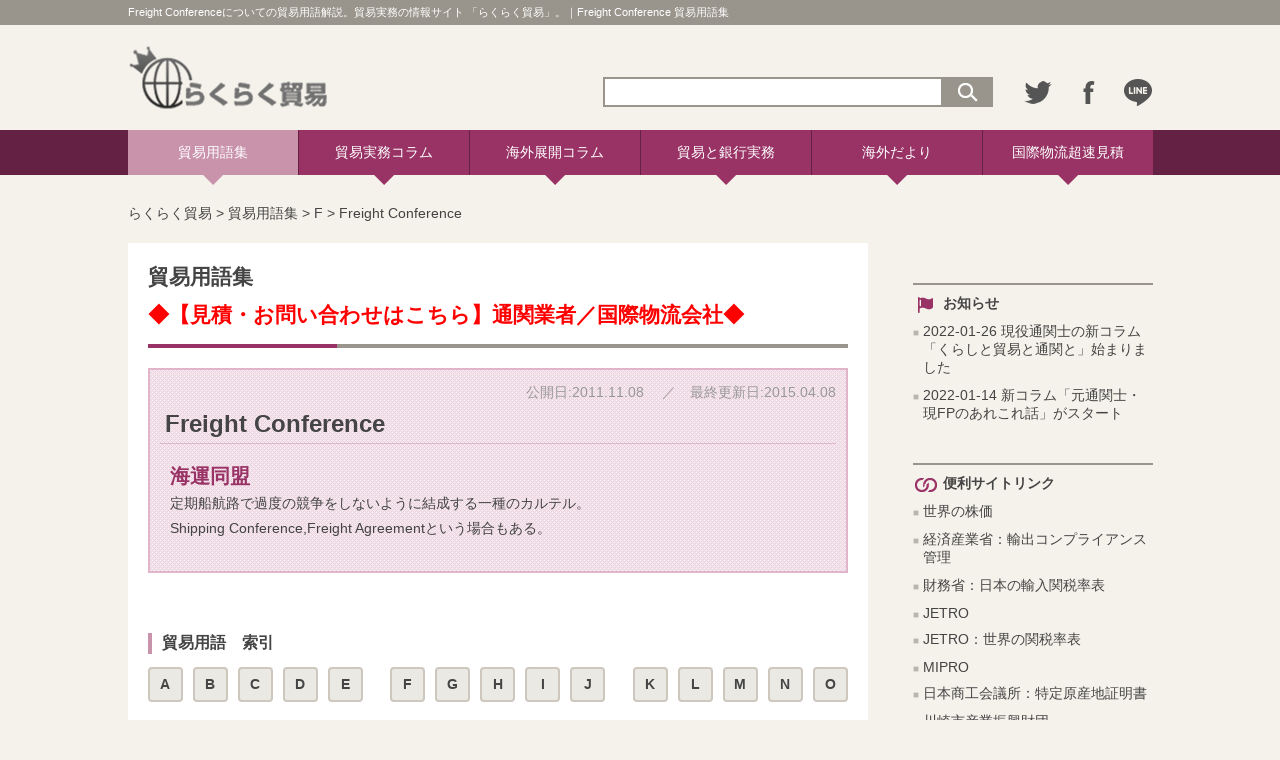

--- FILE ---
content_type: text/html; charset=UTF-8
request_url: https://www.rakuraku-boeki.jp/word/f131
body_size: 10811
content:

<!doctype html>
<html>
<head>
<meta charset="UTF-8">
<meta name='robots' content='max-image-preview:large' />
<link rel='dns-prefetch' href='//www.googletagmanager.com' />
<link rel="alternate" type="application/rss+xml" title="らくらく貿易 &raquo; Freight Conference のコメントのフィード" href="https://www.rakuraku-boeki.jp/word/f131/feed" />
		<!-- This site uses the Google Analytics by MonsterInsights plugin v8.14.1 - Using Analytics tracking - https://www.monsterinsights.com/ -->
		<!-- Note: MonsterInsights is not currently configured on this site. The site owner needs to authenticate with Google Analytics in the MonsterInsights settings panel. -->
					<!-- No UA code set -->
				<!-- / Google Analytics by MonsterInsights -->
		<script type="text/javascript">
window._wpemojiSettings = {"baseUrl":"https:\/\/s.w.org\/images\/core\/emoji\/14.0.0\/72x72\/","ext":".png","svgUrl":"https:\/\/s.w.org\/images\/core\/emoji\/14.0.0\/svg\/","svgExt":".svg","source":{"concatemoji":"https:\/\/www.rakuraku-boeki.jp\/wordpress\/wp-includes\/js\/wp-emoji-release.min.js"}};
/*! This file is auto-generated */
!function(e,a,t){var n,r,o,i=a.createElement("canvas"),p=i.getContext&&i.getContext("2d");function s(e,t){var a=String.fromCharCode,e=(p.clearRect(0,0,i.width,i.height),p.fillText(a.apply(this,e),0,0),i.toDataURL());return p.clearRect(0,0,i.width,i.height),p.fillText(a.apply(this,t),0,0),e===i.toDataURL()}function c(e){var t=a.createElement("script");t.src=e,t.defer=t.type="text/javascript",a.getElementsByTagName("head")[0].appendChild(t)}for(o=Array("flag","emoji"),t.supports={everything:!0,everythingExceptFlag:!0},r=0;r<o.length;r++)t.supports[o[r]]=function(e){if(p&&p.fillText)switch(p.textBaseline="top",p.font="600 32px Arial",e){case"flag":return s([127987,65039,8205,9895,65039],[127987,65039,8203,9895,65039])?!1:!s([55356,56826,55356,56819],[55356,56826,8203,55356,56819])&&!s([55356,57332,56128,56423,56128,56418,56128,56421,56128,56430,56128,56423,56128,56447],[55356,57332,8203,56128,56423,8203,56128,56418,8203,56128,56421,8203,56128,56430,8203,56128,56423,8203,56128,56447]);case"emoji":return!s([129777,127995,8205,129778,127999],[129777,127995,8203,129778,127999])}return!1}(o[r]),t.supports.everything=t.supports.everything&&t.supports[o[r]],"flag"!==o[r]&&(t.supports.everythingExceptFlag=t.supports.everythingExceptFlag&&t.supports[o[r]]);t.supports.everythingExceptFlag=t.supports.everythingExceptFlag&&!t.supports.flag,t.DOMReady=!1,t.readyCallback=function(){t.DOMReady=!0},t.supports.everything||(n=function(){t.readyCallback()},a.addEventListener?(a.addEventListener("DOMContentLoaded",n,!1),e.addEventListener("load",n,!1)):(e.attachEvent("onload",n),a.attachEvent("onreadystatechange",function(){"complete"===a.readyState&&t.readyCallback()})),(e=t.source||{}).concatemoji?c(e.concatemoji):e.wpemoji&&e.twemoji&&(c(e.twemoji),c(e.wpemoji)))}(window,document,window._wpemojiSettings);
</script>
<style type="text/css">
img.wp-smiley,
img.emoji {
	display: inline !important;
	border: none !important;
	box-shadow: none !important;
	height: 1em !important;
	width: 1em !important;
	margin: 0 0.07em !important;
	vertical-align: -0.1em !important;
	background: none !important;
	padding: 0 !important;
}
</style>
	<link rel='stylesheet' id='wp-block-library-css' href='https://www.rakuraku-boeki.jp/wordpress/wp-includes/css/dist/block-library/style.min.css' type='text/css' media='all' />
<link rel='stylesheet' id='classic-theme-styles-css' href='https://www.rakuraku-boeki.jp/wordpress/wp-includes/css/classic-themes.min.css' type='text/css' media='all' />
<style id='global-styles-inline-css' type='text/css'>
body{--wp--preset--color--black: #000000;--wp--preset--color--cyan-bluish-gray: #abb8c3;--wp--preset--color--white: #ffffff;--wp--preset--color--pale-pink: #f78da7;--wp--preset--color--vivid-red: #cf2e2e;--wp--preset--color--luminous-vivid-orange: #ff6900;--wp--preset--color--luminous-vivid-amber: #fcb900;--wp--preset--color--light-green-cyan: #7bdcb5;--wp--preset--color--vivid-green-cyan: #00d084;--wp--preset--color--pale-cyan-blue: #8ed1fc;--wp--preset--color--vivid-cyan-blue: #0693e3;--wp--preset--color--vivid-purple: #9b51e0;--wp--preset--gradient--vivid-cyan-blue-to-vivid-purple: linear-gradient(135deg,rgba(6,147,227,1) 0%,rgb(155,81,224) 100%);--wp--preset--gradient--light-green-cyan-to-vivid-green-cyan: linear-gradient(135deg,rgb(122,220,180) 0%,rgb(0,208,130) 100%);--wp--preset--gradient--luminous-vivid-amber-to-luminous-vivid-orange: linear-gradient(135deg,rgba(252,185,0,1) 0%,rgba(255,105,0,1) 100%);--wp--preset--gradient--luminous-vivid-orange-to-vivid-red: linear-gradient(135deg,rgba(255,105,0,1) 0%,rgb(207,46,46) 100%);--wp--preset--gradient--very-light-gray-to-cyan-bluish-gray: linear-gradient(135deg,rgb(238,238,238) 0%,rgb(169,184,195) 100%);--wp--preset--gradient--cool-to-warm-spectrum: linear-gradient(135deg,rgb(74,234,220) 0%,rgb(151,120,209) 20%,rgb(207,42,186) 40%,rgb(238,44,130) 60%,rgb(251,105,98) 80%,rgb(254,248,76) 100%);--wp--preset--gradient--blush-light-purple: linear-gradient(135deg,rgb(255,206,236) 0%,rgb(152,150,240) 100%);--wp--preset--gradient--blush-bordeaux: linear-gradient(135deg,rgb(254,205,165) 0%,rgb(254,45,45) 50%,rgb(107,0,62) 100%);--wp--preset--gradient--luminous-dusk: linear-gradient(135deg,rgb(255,203,112) 0%,rgb(199,81,192) 50%,rgb(65,88,208) 100%);--wp--preset--gradient--pale-ocean: linear-gradient(135deg,rgb(255,245,203) 0%,rgb(182,227,212) 50%,rgb(51,167,181) 100%);--wp--preset--gradient--electric-grass: linear-gradient(135deg,rgb(202,248,128) 0%,rgb(113,206,126) 100%);--wp--preset--gradient--midnight: linear-gradient(135deg,rgb(2,3,129) 0%,rgb(40,116,252) 100%);--wp--preset--duotone--dark-grayscale: url('#wp-duotone-dark-grayscale');--wp--preset--duotone--grayscale: url('#wp-duotone-grayscale');--wp--preset--duotone--purple-yellow: url('#wp-duotone-purple-yellow');--wp--preset--duotone--blue-red: url('#wp-duotone-blue-red');--wp--preset--duotone--midnight: url('#wp-duotone-midnight');--wp--preset--duotone--magenta-yellow: url('#wp-duotone-magenta-yellow');--wp--preset--duotone--purple-green: url('#wp-duotone-purple-green');--wp--preset--duotone--blue-orange: url('#wp-duotone-blue-orange');--wp--preset--font-size--small: 13px;--wp--preset--font-size--medium: 20px;--wp--preset--font-size--large: 36px;--wp--preset--font-size--x-large: 42px;--wp--preset--spacing--20: 0.44rem;--wp--preset--spacing--30: 0.67rem;--wp--preset--spacing--40: 1rem;--wp--preset--spacing--50: 1.5rem;--wp--preset--spacing--60: 2.25rem;--wp--preset--spacing--70: 3.38rem;--wp--preset--spacing--80: 5.06rem;}:where(.is-layout-flex){gap: 0.5em;}body .is-layout-flow > .alignleft{float: left;margin-inline-start: 0;margin-inline-end: 2em;}body .is-layout-flow > .alignright{float: right;margin-inline-start: 2em;margin-inline-end: 0;}body .is-layout-flow > .aligncenter{margin-left: auto !important;margin-right: auto !important;}body .is-layout-constrained > .alignleft{float: left;margin-inline-start: 0;margin-inline-end: 2em;}body .is-layout-constrained > .alignright{float: right;margin-inline-start: 2em;margin-inline-end: 0;}body .is-layout-constrained > .aligncenter{margin-left: auto !important;margin-right: auto !important;}body .is-layout-constrained > :where(:not(.alignleft):not(.alignright):not(.alignfull)){max-width: var(--wp--style--global--content-size);margin-left: auto !important;margin-right: auto !important;}body .is-layout-constrained > .alignwide{max-width: var(--wp--style--global--wide-size);}body .is-layout-flex{display: flex;}body .is-layout-flex{flex-wrap: wrap;align-items: center;}body .is-layout-flex > *{margin: 0;}:where(.wp-block-columns.is-layout-flex){gap: 2em;}.has-black-color{color: var(--wp--preset--color--black) !important;}.has-cyan-bluish-gray-color{color: var(--wp--preset--color--cyan-bluish-gray) !important;}.has-white-color{color: var(--wp--preset--color--white) !important;}.has-pale-pink-color{color: var(--wp--preset--color--pale-pink) !important;}.has-vivid-red-color{color: var(--wp--preset--color--vivid-red) !important;}.has-luminous-vivid-orange-color{color: var(--wp--preset--color--luminous-vivid-orange) !important;}.has-luminous-vivid-amber-color{color: var(--wp--preset--color--luminous-vivid-amber) !important;}.has-light-green-cyan-color{color: var(--wp--preset--color--light-green-cyan) !important;}.has-vivid-green-cyan-color{color: var(--wp--preset--color--vivid-green-cyan) !important;}.has-pale-cyan-blue-color{color: var(--wp--preset--color--pale-cyan-blue) !important;}.has-vivid-cyan-blue-color{color: var(--wp--preset--color--vivid-cyan-blue) !important;}.has-vivid-purple-color{color: var(--wp--preset--color--vivid-purple) !important;}.has-black-background-color{background-color: var(--wp--preset--color--black) !important;}.has-cyan-bluish-gray-background-color{background-color: var(--wp--preset--color--cyan-bluish-gray) !important;}.has-white-background-color{background-color: var(--wp--preset--color--white) !important;}.has-pale-pink-background-color{background-color: var(--wp--preset--color--pale-pink) !important;}.has-vivid-red-background-color{background-color: var(--wp--preset--color--vivid-red) !important;}.has-luminous-vivid-orange-background-color{background-color: var(--wp--preset--color--luminous-vivid-orange) !important;}.has-luminous-vivid-amber-background-color{background-color: var(--wp--preset--color--luminous-vivid-amber) !important;}.has-light-green-cyan-background-color{background-color: var(--wp--preset--color--light-green-cyan) !important;}.has-vivid-green-cyan-background-color{background-color: var(--wp--preset--color--vivid-green-cyan) !important;}.has-pale-cyan-blue-background-color{background-color: var(--wp--preset--color--pale-cyan-blue) !important;}.has-vivid-cyan-blue-background-color{background-color: var(--wp--preset--color--vivid-cyan-blue) !important;}.has-vivid-purple-background-color{background-color: var(--wp--preset--color--vivid-purple) !important;}.has-black-border-color{border-color: var(--wp--preset--color--black) !important;}.has-cyan-bluish-gray-border-color{border-color: var(--wp--preset--color--cyan-bluish-gray) !important;}.has-white-border-color{border-color: var(--wp--preset--color--white) !important;}.has-pale-pink-border-color{border-color: var(--wp--preset--color--pale-pink) !important;}.has-vivid-red-border-color{border-color: var(--wp--preset--color--vivid-red) !important;}.has-luminous-vivid-orange-border-color{border-color: var(--wp--preset--color--luminous-vivid-orange) !important;}.has-luminous-vivid-amber-border-color{border-color: var(--wp--preset--color--luminous-vivid-amber) !important;}.has-light-green-cyan-border-color{border-color: var(--wp--preset--color--light-green-cyan) !important;}.has-vivid-green-cyan-border-color{border-color: var(--wp--preset--color--vivid-green-cyan) !important;}.has-pale-cyan-blue-border-color{border-color: var(--wp--preset--color--pale-cyan-blue) !important;}.has-vivid-cyan-blue-border-color{border-color: var(--wp--preset--color--vivid-cyan-blue) !important;}.has-vivid-purple-border-color{border-color: var(--wp--preset--color--vivid-purple) !important;}.has-vivid-cyan-blue-to-vivid-purple-gradient-background{background: var(--wp--preset--gradient--vivid-cyan-blue-to-vivid-purple) !important;}.has-light-green-cyan-to-vivid-green-cyan-gradient-background{background: var(--wp--preset--gradient--light-green-cyan-to-vivid-green-cyan) !important;}.has-luminous-vivid-amber-to-luminous-vivid-orange-gradient-background{background: var(--wp--preset--gradient--luminous-vivid-amber-to-luminous-vivid-orange) !important;}.has-luminous-vivid-orange-to-vivid-red-gradient-background{background: var(--wp--preset--gradient--luminous-vivid-orange-to-vivid-red) !important;}.has-very-light-gray-to-cyan-bluish-gray-gradient-background{background: var(--wp--preset--gradient--very-light-gray-to-cyan-bluish-gray) !important;}.has-cool-to-warm-spectrum-gradient-background{background: var(--wp--preset--gradient--cool-to-warm-spectrum) !important;}.has-blush-light-purple-gradient-background{background: var(--wp--preset--gradient--blush-light-purple) !important;}.has-blush-bordeaux-gradient-background{background: var(--wp--preset--gradient--blush-bordeaux) !important;}.has-luminous-dusk-gradient-background{background: var(--wp--preset--gradient--luminous-dusk) !important;}.has-pale-ocean-gradient-background{background: var(--wp--preset--gradient--pale-ocean) !important;}.has-electric-grass-gradient-background{background: var(--wp--preset--gradient--electric-grass) !important;}.has-midnight-gradient-background{background: var(--wp--preset--gradient--midnight) !important;}.has-small-font-size{font-size: var(--wp--preset--font-size--small) !important;}.has-medium-font-size{font-size: var(--wp--preset--font-size--medium) !important;}.has-large-font-size{font-size: var(--wp--preset--font-size--large) !important;}.has-x-large-font-size{font-size: var(--wp--preset--font-size--x-large) !important;}
.wp-block-navigation a:where(:not(.wp-element-button)){color: inherit;}
:where(.wp-block-columns.is-layout-flex){gap: 2em;}
.wp-block-pullquote{font-size: 1.5em;line-height: 1.6;}
</style>
<link rel='stylesheet' id='wordpress-popular-posts-css-css' href='https://www.rakuraku-boeki.jp/wordpress/wp-content/plugins/wordpress-popular-posts/assets/css/wpp.css' type='text/css' media='all' />
<link rel='stylesheet' id='contact-form-7-css' href='https://www.rakuraku-boeki.jp/wordpress/wp-content/plugins/contact-form-7/styles.css' type='text/css' media='all' />
<script type='text/javascript' src='https://www.rakuraku-boeki.jp/wordpress/wp-includes/js/jquery/jquery.min.js' id='jquery-core-js'></script>
<script type='text/javascript' src='https://www.rakuraku-boeki.jp/wordpress/wp-includes/js/jquery/jquery-migrate.min.js' id='jquery-migrate-js'></script>
<script type='application/json' id='wpp-json'>
{"sampling_active":0,"sampling_rate":100,"ajax_url":"https:\/\/www.rakuraku-boeki.jp\/wp-json\/wordpress-popular-posts\/v1\/popular-posts","api_url":"https:\/\/www.rakuraku-boeki.jp\/wp-json\/wordpress-popular-posts","ID":3533,"token":"357c485d37","lang":0,"debug":0}
</script>
<script type='text/javascript' src='https://www.rakuraku-boeki.jp/wordpress/wp-content/plugins/wordpress-popular-posts/assets/js/wpp.min.js' id='wpp-js-js'></script>

<!-- Google アナリティクス スニペット (Site Kit が追加) -->
<script type='text/javascript' src='https://www.googletagmanager.com/gtag/js?id=G-PKMTYL38GX' id='google_gtagjs-js' async></script>
<script type='text/javascript' id='google_gtagjs-js-after'>
window.dataLayer = window.dataLayer || [];function gtag(){dataLayer.push(arguments);}
gtag("js", new Date());
gtag("set", "developer_id.dZTNiMT", true);
gtag("config", "G-PKMTYL38GX");
</script>

<!-- (ここまで) Google アナリティクス スニペット (Site Kit が追加) -->
<link rel="https://api.w.org/" href="https://www.rakuraku-boeki.jp/wp-json/" /><link rel="alternate" type="application/json" href="https://www.rakuraku-boeki.jp/wp-json/wp/v2/posts/3533" /><link rel="EditURI" type="application/rsd+xml" title="RSD" href="https://www.rakuraku-boeki.jp/wordpress/xmlrpc.php?rsd" />
<link rel="wlwmanifest" type="application/wlwmanifest+xml" href="https://www.rakuraku-boeki.jp/wordpress/wp-includes/wlwmanifest.xml" />
<meta name="generator" content="WordPress 6.1.1" />
<link rel="canonical" href="https://www.rakuraku-boeki.jp/word/f131" />
<link rel='shortlink' href='https://www.rakuraku-boeki.jp/?p=3533' />
<link rel="alternate" type="application/json+oembed" href="https://www.rakuraku-boeki.jp/wp-json/oembed/1.0/embed?url=https%3A%2F%2Fwww.rakuraku-boeki.jp%2Fword%2Ff131" />
<link rel="alternate" type="text/xml+oembed" href="https://www.rakuraku-boeki.jp/wp-json/oembed/1.0/embed?url=https%3A%2F%2Fwww.rakuraku-boeki.jp%2Fword%2Ff131&#038;format=xml" />
<meta name="generator" content="Site Kit by Google 1.89.0" />            <style id="wpp-loading-animation-styles">@-webkit-keyframes bgslide{from{background-position-x:0}to{background-position-x:-200%}}@keyframes bgslide{from{background-position-x:0}to{background-position-x:-200%}}.wpp-widget-placeholder,.wpp-widget-block-placeholder{margin:0 auto;width:60px;height:3px;background:#dd3737;background:linear-gradient(90deg,#dd3737 0%,#571313 10%,#dd3737 100%);background-size:200% auto;border-radius:3px;-webkit-animation:bgslide 1s infinite linear;animation:bgslide 1s infinite linear}</style>
            
<!-- Google タグ マネージャー スニペット (Site Kit が追加) -->
<script type="text/javascript">
			( function( w, d, s, l, i ) {
				w[l] = w[l] || [];
				w[l].push( {'gtm.start': new Date().getTime(), event: 'gtm.js'} );
				var f = d.getElementsByTagName( s )[0],
					j = d.createElement( s ), dl = l != 'dataLayer' ? '&l=' + l : '';
				j.async = true;
				j.src = 'https://www.googletagmanager.com/gtm.js?id=' + i + dl;
				f.parentNode.insertBefore( j, f );
			} )( window, document, 'script', 'dataLayer', 'GTM-54QK7LP' );
			
</script>

<!-- (ここまで) Google タグ マネージャー スニペット (Site Kit が追加) -->
<link rel="icon" href="/wordpress/wp-content/uploads/2022/11/favicon.png" sizes="32x32" />
<link rel="icon" href="/wordpress/wp-content/uploads/2022/11/favicon.png" sizes="192x192" />
<link rel="apple-touch-icon" href="/wordpress/wp-content/uploads/2022/11/favicon.png" />
<meta name="msapplication-TileImage" content="/wordpress/wp-content/uploads/2022/11/favicon.png" />
<title>Freight Conference | らくらく貿易｜貿易実務の情報サイトらくらく貿易。用語、コラム、ニュース、セミナー情報などを掲載した貿易実務のサイト。</title>
<meta name="viewport" content="width=device-width, initial-scale=1, maximum-scale=1">
<link rel="shortcut icon" href="/favicon.ico" />

<link rel="stylesheet" href="https://www.rakuraku-boeki.jp/wordpress/wp-content/themes/original/style.css" type="text/css" />
<link href="https://www.rakuraku-boeki.jp/wordpress/wp-content/themes/original/common.css" rel="stylesheet" type="text/css">

  <link rel="stylesheet" href="https://www.rakuraku-boeki.jp/wordpress/wp-content/themes/original/contents.css" type="text/css" />
 
<script src="https://ajax.googleapis.com/ajax/libs/jquery/2.2.4/jquery.min.js"></script>
<script> 
$(function(){
    $(".smp_gnaviBar").click(function(){
        $(".smp_gnaviBtn").toggleClass("smp_gnaviBtn_open")
    });
    $(".smp_gnaviBar").click(function(){
        $(".mbar01").toggleClass("mbar_cl01")
    });
    $(".smp_gnaviBar").click(function(){
        $(".mbar02").toggleClass("mbar_cl02")
    });
    $(".smp_gnaviBar").click(function(){
        $(".mbar03").toggleClass("mbar_cl03")
    }); 
});
 
$(function(){
            $('.smp_gnaviBar').click(function(){
             if ($('#gnavi_smp').css('display') == 'none') {
            $('#gnavi_smp').slideDown('slow');
            } else {
             $('#gnavi_smp').slideUp('slow');
             }
            });
        });

$(function(){
            $('.sbtn_serch').click(function(){
             if ($('#smp_serch').css('display') == 'none') {
            $('#smp_serch').slideDown('slow');
            } else {
             $('#smp_serch').slideUp('slow');
             }
            });
        });
 
</script>
</head>

<body data-rsssl=1>
<div id="fb-root"></div>
<script>(function(d, s, id) {
  var js, fjs = d.getElementsByTagName(s)[0];
  if (d.getElementById(id)) return;
  js = d.createElement(s); js.id = id;
  js.src = "//connect.facebook.net/ja_JP/sdk.js#xfbml=1&version=v2.7";
  fjs.parentNode.insertBefore(js, fjs);
}(document, 'script', 'facebook-jssdk'));</script>
<header>
<div id="hdiscBox">
<h1>
Freight Conferenceについての貿易用語解説。貿易実務の情報サイト 「らくらく貿易」。｜Freight Conference 貿易用語集</h1>
</div>
 <div id="headerBox" class="clearfix">
  <div id="hlogo"><a href="https://www.rakuraku-boeki.jp"><img src="/img/logo.png" alt="らくらく貿易"/></a></div>
  <div id="headerFormBox">
   <ul>
	<li>
	 <form class="searchform" method="get" action="https://www.rakuraku-boeki.jp/" >
 <input name="s" type="text" class="keywords">
 <input type="image" src="/img/btn_serch.png" alt="検索" name="searchBtn" class="searchBtn" />
</form>
	</li>
	<li><a href="https://twitter.com/share?url=http%3A%2F%2Fwww.rakuraku-boeki.jp/" target="_blank"><img src="/img/icon_twitter.png" alt="Twitter"/></a></li>
	<li><a href="#" onclick=" 
      window.open('https://www.facebook.com/sharer/sharer.php?u=http%3A%2F%2Fwww.rakuraku-boeki.jp/',
      'facebook-share-dialog',
      'width=626,height=436');
      return false;"><img src="/img/icon_fb.png" alt="facebook"/></a></li>
	<li><a href="http://line.me/R/msg/text/?http%3A%2F%2Fwww.rakuraku-boeki.jp/"><img src="/img/icon_line.png" alt="LINE"/></a></li>
   </ul>
  </div>

  <div class="sbtn_serch"><img src="/img/icon_serch.png" alt="検索"/></div>
  <div id="smp_serch" style="display: none;">
	 <form class="searchform" method="get" action="https://www.rakuraku-boeki.jp/" >
 <input name="s" type="text" class="keywords">
 <input type="image" src="/img/btn_serch.png" alt="検索" name="searchBtn" class="searchBtn" />
</form>
  </div>
  
  <div class="smp_gnaviBtn">
    <div class="smp_gnaviBar">
      <div class="mbar01"></div>
      <div class="mbar02"></div>
      <div class="mbar03"></div>
    </div>
  </div>
  <div id="gnavi_smp" style="display: none;">
    <ul>
      <li><a href="/word">貿易用語集</a></li>
      <li><a href="/column">貿易実務コラム</a></li>
      <li><a href="/overseas-deployment">海外展開コラム</a></li>
      <li><a href="/boueki-ginkou-gaitame">貿易と銀行実務</a></li>
      <li><a href="/kaigai-dayori">海外だより</a></li>
	  <li><a href="/publishing">国際物流超速見積</a></li>
    </ul>
  </div>

</div>
</header>


<nav id="gnaviBox">
 <ul class="flex fl_jst">
  <li class="current" ><a href="/word">貿易用語集</a></li>
  <li><a href="/column">貿易実務コラム</a></li>
  <li><a href="/overseas-deployment">海外展開コラム</a></li>
  <li><a href="/boueki-ginkou-gaitame">貿易と銀行実務</a></li>
  <li><a href="/kaigai-dayori">海外だより</a></li>
  <li><a href="/publishing">国際物流超速見積</a></li>
 </ul>
</nav>


<main>

<div class="breadcrumbs">
    <!-- Breadcrumb NavXT 7.1.0 -->
<span property="itemListElement" typeof="ListItem"><a property="item" typeof="WebPage" title="Go to らくらく貿易." href="https://www.rakuraku-boeki.jp" class="home" ><span property="name">らくらく貿易</span></a><meta property="position" content="1"></span> &gt; <span property="itemListElement" typeof="ListItem"><a property="item" typeof="WebPage" title="Go to the 貿易用語集 カテゴリー archives." href="https://www.rakuraku-boeki.jp/category/word" class="taxonomy category" ><span property="name">貿易用語集</span></a><meta property="position" content="2"></span> &gt; <span property="itemListElement" typeof="ListItem"><a property="item" typeof="WebPage" title="Go to the F カテゴリー archives." href="https://www.rakuraku-boeki.jp/category/word/f" class="taxonomy category" ><span property="name">F</span></a><meta property="position" content="3"></span> &gt; <span property="itemListElement" typeof="ListItem"><span property="name" class="post post-post current-item">Freight Conference</span><meta property="url" content="https://www.rakuraku-boeki.jp/word/f131"><meta property="position" content="4"></span></div>

 <div id="contentsBox" class="clearfix">


  <div id="contents_l">

   <article>
		<h1 class="con">貿易用語集<div class="codebox"><li><p><a href="/publishing"target="_blank" style="color:#F00;">◆【見積・お問い合わせはこちら】通関業者／国際物流会社◆</a></p></li></h1>


	 <section class="wordCont" style="margin-bottom: 60px;">
	 	<div class="published_date">
	 	    公開日:2011.11.08	 	    	 	    　／　最終更新日:2015.04.08	 	    	 	</div>
	  <h1 class="wordContTit">Freight Conference</h1>
	  <div>
<p><b>海運同盟</b><br />
定期船航路で過度の競争をしないように結成する一種のカルテル。<br />
Shipping Conference,Freight Agreementという場合もある。</p>
	  </div>
	 </section>



	<h2>貿易用語　索引</h2>
	<section>
	<div class="w_listBox flex fl_jst">
	 <div class="w_block">
	  <ul class="flex fl_wrap">
	   <li><a href="/word#e01">A</a></li>
	   <li><a href="/word#e02">B</a></li>
	   <li><a href="/word#e03">C</a></li>
	   <li><a href="/word#e04">D</a></li>
	   <li><a href="/word#e05">E</a></li>
	  </ul>
	 </div>

	 <div class="w_block">
	  <ul class="flex fl_wrap">
	   <li><a href="/word#e06">F</a></li>
	   <li><a href="/word#e07">G</a></li>
	   <li><a href="/word#e08">H</a></li>
	   <li><a href="/word#e09">I</a></li>
	   <li><a href="/word#e10">J</a></li>
	  </ul>
	 </div>

	 <div class="w_block">
	  <ul class="flex fl_wrap">
	   <li><a href="/word#e11">K</a></li>
	   <li><a href="/word#e12">L</a></li>
	   <li><a href="/word#e13">M</a></li>
	   <li><a href="/word#e14">N</a></li>
	   <li><a href="/word#e15">O</a></li>
	  </ul>
	 </div>
	</div>

	<div class="w_listBox flex fl_jst">
	 <div class="w_block">
	  <ul class="flex fl_wrap">
	   <li><a href="/word#e16">P</a></li>
	   <li><a href="/word#e17">Q</a></li>
	   <li><a href="/word#e18">R</a></li>
	   <li><a href="/word#e19">S</a></li>
	   <li><a href="/word#e20">T</a></li>
	  </ul>
	 </div>

	 <div class="w_block">
	  <ul class="flex fl_wrap">
	   <li><a href="/word#e21">U</a></li>
	   <li><a href="/word#e22">V</a></li>
	   <li><a href="/word#e23">W</a></li>
	   <li><a href="/word#e24">X</a></li>
	   <li><a href="/word#e25">Y</a></li>
	  </ul>
	 </div>

	 <div class="w_block">
	  <ul>
	   <li><a href="/word#e26">Z</a></li>
	  </ul>
	 </div>
	</div>
	</section>

	<section>
	<div class="w_listBox flex fl_jst">
	 <div class="w_block">
	  <ul class="flex fl_wrap">
	   <li><a href="/word#j01">あ</a></li>
	   <li><a href="/word#j02">い</a></li>
	   <li><a href="/word#j03">う</a></li>
	   <li><a href="/word#j04">え</a></li>
	   <li><a href="/word#j05">お</a></li>
	  </ul>
	 </div>

	 <div class="w_block">
	  <ul class="flex fl_wrap">
	   <li><a href="/word#j06">か</a></li>
	   <li><a href="/word#j07">き</a></li>
	   <li><a href="/word#j08">く</a></li>
	   <li><a href="/word#j09">け</a></li>
	   <li><a href="/word#j10">こ</a></li>
	  </ul>
	 </div>

	 <div class="w_block">
	  <ul class="flex fl_wrap">
	   <li><a href="/word#j11">さ</a></li>
	   <li><a href="/word#j12">し</a></li>
	   <li><a href="/word#j13">す</a></li>
	   <li><a href="/word#j14">せ</a></li>
	   <li><a href="/word#j15">そ</a></li>
	  </ul>
	 </div>
	</div>

	<div class="w_listBox flex fl_jst">
	 <div class="w_block">
	  <ul class="flex fl_wrap">
	   <li><a href="/word#j16">た</a></li>
	   <li><a href="/word#j17">ち</a></li>
	   <li><a href="/word#j18">つ</a></li>
	   <li><a href="/word#j19">て</a></li>
	   <li><a href="/word#j20">と</a></li>
	  </ul>
	 </div>

	 <div class="w_block">
	  <ul class="flex fl_wrap">
	   <li><a href="/word#j21">な</a></li>
	   <li><a href="/word#j22">に</a></li>
	   <li><a href="/word#j23">ぬ</a></li>
	   <li><a href="/word#j24">ね</a></li>
	   <li><a href="/word#j25">の</a></li>
	  </ul>
	 </div>

	 <div class="w_block">
	  <ul class="flex fl_wrap">
	   <li><a href="/word#j26">は</a></li>
	   <li><a href="/word#j27">ひ</a></li>
	   <li><a href="/word#j28">ふ</a></li>
	   <li><a href="/word#j29">へ</a></li>
	   <li><a href="/word#j30">ほ</a></li>
	  </ul>
	 </div>
	</div>

	<div class="w_listBox flex fl_jst">
	 <div class="w_block">
	  <ul class="flex fl_wrap">
	   <li><a href="/word#j31">ま</a></li>
	   <li><a href="/word#j32">み</a></li>
	   <li><a href="/word#j33">む</a></li>
	   <li><a href="/word#j34">め</a></li>
	   <li><a href="/word#j35">も</a></li>
	  </ul>
	 </div>

	 <div class="w_block">
	  <ul class="flex fl_wrap">
	   <li><a href="/word#j36">や</a></li>
	   <li></li>
	   <li><a href="/word#j37">ゆ</a></li>
	   <li></li>
	   <li><a href="/word#j38">よ</a></li>
	  </ul>
	 </div>

	 <div class="w_block">
	  <ul class="flex fl_wrap">
	   <li><a href="/word#j39">ら</a></li>
	   <li><a href="/word#j40">り</a></li>
	   <li><a href="/word#j41">る</a></li>
	   <li><a href="/word#j42">れ</a></li>
	   <li><a href="/word#j43">ろ</a></li>
	  </ul>
	 </div>
	</div>

	<div class="w_listBox flex fl_jst">
	 <div class="w_block">
	  <ul class="flex fl_wrap">
	   <li><a href="/word#j44">わ</a></li>
	   <li></li>
	   <li><a href="/word#j45">を</a></li>
	   <li></li>
	   <li><a href="/word#j46">ん</a></li>
	  </ul>
	 </div>

	 <div class="w_block">
	  <ul class="flex fl_wrap">
	   <li><a href="/word#j47">が</a></li>
	   <li><a href="/word#j48">ぎ</a></li>
	   <li><a href="/word#j49">ぐ</a></li>
	   <li><a href="/word#j50">げ</a></li>
	   <li><a href="/word#j51">ご</a></li>
	  </ul>
	 </div>

	 <div class="w_block">
	  <ul class="flex fl_wrap">
	   <li><a href="/word#j52">ざ</a></li>
	   <li><a href="/word#j53">じ</a></li>
	   <li><a href="/word#j54">ず</a></li>
	   <li><a href="/word#j55">ぜ</a></li>
	   <li><a href="/word#j56">ぞ</a></li>
	  </ul>
	 </div>
	</div>

	<div class="w_listBox flex fl_jst">
	 <div class="w_block">
	  <ul class="flex fl_wrap">
	   <li><a href="/word#j57">だ</a></li>
	   <li><a href="/word#j58">ぢ</a></li>
	   <li><a href="/word#j59">づ</a></li>
	   <li><a href="/word#j60">で</a></li>
	   <li><a href="/word#j61">ど</a></li>
	  </ul>
	 </div>

	 <div class="w_block">
	  <ul class="flex fl_wrap">
	   <li><a href="/word#j62">ば</a></li>
	   <li><a href="/word#j63">び</a></li>
	   <li><a href="/word#j64">ぶ</a></li>
	   <li><a href="/word#j65">べ</a></li>
	   <li><a href="/word#j66">ぼ</a></li>
	  </ul>
	 </div>

	 <div class="w_block">
	  <ul class="flex fl_wrap">
	   <li><a href="/word#j67">ぱ</a></li>
	   <li><a href="/word#j68">ぴ</a></li>
	   <li><a href="/word#j69">ぷ</a></li>
	   <li><a href="/word#j70">ぺ</a></li>
	   <li><a href="/word#j71">ぽ</a></li>
	  </ul>
	 </div>
	</div>
	</section>

   </article>

  </div>
    <!--ここまでメインコンテンツ-->

<!-- side -->

  <div id="contents_r">

   <!--<div class="cmBan_240 mb20">-->

   <!--<div class="cmBan_240 mb20">
    <div class="recWriter"><a href="https://2020tdm.tokyo/" target="_blank" rel="noopener noreferrer"><img src="/img/banner/bana_2020tdm.gif" alt="2020TDM推進プロジェクト" title="2020TDM推進プロジェクト width="145" height="208" class="banner" /></div>
<p style="text-align: left;">らくらく貿易は東京都主催「2020TDM推進プロジェクト」に参加しています。</p></div>-->

   <!--<div class="recWriter"><a href="http://www.kgcompany.co.jp/with-corona/" target="_blank" rel="noopener noreferrer" onclick="ga('send','event','banner2','kg_corona1','kg_corona1', 1);"><img src="/img/banner/bana_kgc_tool_3.jpg" alt="KGカンパニーコロナ対策ツール" title="KGカンパニー" width="480" height="176" class="banner" /></div>-->

      <h3 class="side_news">お知らせ</h3>
	<div class="newsBox">
	 <ul>
		  <li><a href=https://www.rakuraku-boeki.jp/information/2022-01-26-2>2022-01-26 現役通関士の新コラム「くらしと貿易と通関と」始まりました</a>
			  </li>
		  <li><a href=https://www.rakuraku-boeki.jp/information/2022-01-14-2>2022-01-14 新コラム「元通関士・現FPのあれこれ話」がスタート</a>
			  </li>
		 </ul>
	</div>

<!--<h3 class="side_rank">ランキング</h3>
	<div class="rankBox">
	 <ul>
	  <li><div class="rankImg"><img src="/img/dummy.jpg" alt="topics"/></div>銀行の融資審査はどうやっているのか？</li>
	  <li><div class="rankImg"><img src="/img/dummy.jpg" alt="topics"/></div>銀行の融資審査はどうやっているのか？</li>
	  <li><div class="rankImg"><img src="/img/dummy.jpg" alt="topics"/></div>銀行の融資審査はどうやっているのか？</li>
	  <li><div class="rankImg"><img src="/img/dummy.jpg" alt="topics"/></div>銀行の融資審査はどうやっているのか？</li>
	  <li><div class="rankImg"><img src="/img/dummy.jpg" alt="topics"/></div>銀行の融資審査はどうやっているのか？</li>
	 </ul>
	</div>


   <h3 class="side_press">プレスリリース</h3>
	<div class="pressBox">
	 <ul>
		  <li><a href=https://www.rakuraku-boeki.jp/press-service/2015-07-02>らくらく貿易が第20回国際女性ビジネス会議のサポーターに<span class="red">new!</span></a>
			  </li>
		  <li><a href=https://www.rakuraku-boeki.jp/press-service/2014-02-15>らくらく貿易が事例に登場「SEOに効く! Webサイトの文章作成術」発刊</a>
			  </li>
		  <li><a href=https://www.rakuraku-boeki.jp/press-service/2013-09-26-3>「はっちゃんのWordPressセミナー」始まる！</a>
			  </li>
		  <li><a href=https://www.rakuraku-boeki.jp/press-service/2013-09-07-2>一般社団法人日本商事仲裁協会から【国際取引・貿易実務専門相談（無料）】の案内 </a>
			  </li>
		  <li><a href=https://www.rakuraku-boeki.jp/press-service/2013-04-15>「川崎市海外ビジネス支援センター（略称：KOBS　コブス)開設のお知らせ</a>
			  </li>
		  <li><a href=https://www.rakuraku-boeki.jp/press-service/2012-02-08>ミプロが「小口輸入向け 最適な輸送手段の選び方」発刊</a>
			  </li>
		  <li><a href=https://www.rakuraku-boeki.jp/press-service/2011-11-27>かわさき起業家オーディション</a>
			  </li>
		 </ul>
	</div>-->

   <!--<div class="cmBan_240 mb20">
   <div class="recWriter"><a href="http://www.kgcompany.co.jp/with-corona/" target="_blank" rel="noopener noreferrer" onclick="ga('send','event','banner2','kg_corona1','kg_corona1', 1);"><img src="/img/banner/bana_kgc_tool_3.jpg" alt="KGカンパニーコロナ対策ツール" title="KGカンパニー" width="480" height="176" class="banner" /></div>
   </div>-->

   <h3 class="side_link">便利サイトリンク</h3>
	<div class="linkBox">
	 <ul>
                  <li><a href="https://chartpark.com/world.html" target="_blank">世界の株価</a></li>
                  <li><a href="http://www.meti.go.jp/policy/anpo/index.html" target="_blank">経済産業省：輸出コンプライアンス管理</a>
			  </li>
		  <li><a href="http://www.customs.go.jp/tariff/index.htm" target="_blank">財務省：日本の輸入関税率表</a>
			  </li>
		  <li><a href="https://www.jetro.go.jp/indexj.html" target="_blank">JETRO</a>
			  </li>
		  <li><a href="https://www.jetro.go.jp/theme/export/tariff/" target="_blank">JETRO：世界の関税率表</a>
			  </li>
		  <li><a href="http://www.mipro.or.jp/" target="_blank">MIPRO</a>
			  </li>
		  <li><a href="http://www.jcci.or.jp/gensanchi/1.html" target="_blank">日本商工会議所：特定原産地証明書</a>
			  </li>
		  <li><a href="http://www.kawasaki-net.ne.jp/" target="_blank">川崎市産業振興財団</a>
			  </li>
		  <li><a href="http://www.resonabank.co.jp/kojin/market/spotrate.html" target="_blank">りそな銀行：外国為替相場</a>
			  </li>
		  <li><a href="https://www.ipros.jp/" target="_blank">イプロス製造業</a>
			  </li>
		 </ul>
	 <ul>
		 </ul>
	</div>



 <!--<div class="fb-page" data-href="https://www.facebook.com/rakurakuB/" data-tabs="timeline" data-width="240" data-height="400" data-small-header="true" data-adapt-container-width="true" data-hide-cover="false" data-show-facepile="false"><blockquote cite="https://www.facebook.com/rakurakuB/" class="fb-xfbml-parse-ignore"><a href="https://www.facebook.com/rakurakuB/">らくらく貿易</a></blockquote></div>-->

   <h3 class="side_study">貿易・海外展開を学ぼう</h3>
	<div class="studyBox">
	 <ul>
	  <li><a href="/?page_id=73">貿易用語集</a> <div>400語以上の用語を解説</div></li>
	  <li><a href="/?page_id=49">貿易実務コラム</a> <div>ベテラン実務者が書きつづる</div></li>
	  <li><a href="/?page_id=4903">海外展開コラム</a> <div>海外市場はおもしろい！</div></li>
	  <li><a href="/?page_id=14448">海外だより</a><span class="atNew">new!</span> <div>海外のいまいま情報</div></li>
	 </ul>
	</div>

   <h3 class="side_logi">国際物流ナビ</h3>
	<div class="logiBox"><p>効率的な物流を行うには？</p>
	 <ul>
	  <li><a href="/?page_id=4856">国際物流のヒント</a></li>
	 </ul>
	</div>

   <h3 class="side_bank">銀行と上手くつき合う</h3>
	<div class="logiBox"><p>キャリア35年の元銀行マンが本音で語る</p>
	 <ul>
	  <li><a href="/?page_id=14821">貿易と銀行実務いろは</a><span class="atNew">new!</span></li>
	 </ul>
	</div>

   <!--<h3 class="side_column">ノンジャンルコラム</h3>
	<div class="columnBox"><p>日本と世界の今を感じるハッピー通信</p>
	 <ul>
	  <li><a href="/?page_id=14757">気になるトピックス</a><span class="atNew">new!</span></li>
	 </ul>
	</div>-->
<br><br>


<!--<div class="recWriter">
<a href="https://www.amazon.co.jp/dp/4065212235/" target="_blank" rel="noopener noreferrer" onclick="ga('send','event','banner3','bk_moriya1','bk_moriya1', 1);"><img src="/img/banner/bana_bookmoriya.jpg" alt="新刊　起業は意志が10割" title="起業は意志が10割" width="480" height="696" class="banner" /></div><p style="text-align: left;">アフターコロナ社会の新しい課題を解決しようとするユニコーン起業家へ！</p>-->

<!--<div class="recCm"><a href="/?page_id=1136#publishing"><img src="/img/banner/banner10.jpg" alt="広告掲載はこちら"/></a></div>--><br><br>


  <!--<div class="fb-page" data-href="https://www.facebook.com/rakurakuB/" data-tabs="timeline" data-width="240" data-height="400" data-small-header="true" data-adapt-container-width="true" data-hide-cover="false" data-show-facepile="false"><blockquote cite="https://www.facebook.com/rakurakuB/" class="fb-xfbml-parse-ignore"><a href="https://www.facebook.com/rakurakuB/">らくらく貿易</a></blockquote></div>-->
  
  </div>
 </div>

 </div>
</main>


<footer>
 <div id="fnavi">
  <ul class="flex">
   <li><a href="/word">貿易用語集</a></li>
   <li><a href="/column">貿易実務コラム</a></li>
   <li><a href="/overseas-deployment">海外展開コラム</a></li>
   <li><a href="/boueki-ginkou-gaitame">貿易と銀行実務いろは</a></li>
   <li><a href="/kaigai-dayori">海外だより</a></li>
  </ul>
 </div>
 
 <div id="footerBox" class="clearfix">
  <div id="fBox_l" class="clearfix">
   <dl>
    <dt><a href="https://www.rakuraku-boeki.jp"><img src="/img/flogo.png" alt="らくらく貿易"/></a></dt>
    <dd>
	 <ul>
	  <li><a href="/international-physical-distribution">国際物流のヒント</a></li>
	  <li><a href="/column-nonjyanru">気になるトピックス</a></li>
	  <!--<li><a href="/press-service">プレスリリース</a></li>-->
	  <li><a href="/information">新着情報</li>
	 </ul>
    </dd>
    <dd>
	 <ul>
	  <li><a href="/publishing">お問い合わせフォーム</a></li>
	  <li><a href="/?page_id=1136#publishing">広告掲載について</a></li>
	  <li><a href="/site">便利サイト紹介</a></li>
          <li><a href="/sitemap">サイトマップ</a></li>
	 </ul>
    </dd>
   </dl>
  </div>

  <div id="fBox_r">
	<form class="searchform" method="get" action="https://www.rakuraku-boeki.jp/" >
 <input name="s" type="text" class="keywords">
 <input type="image" src="/img/btn_serch.png" alt="検索" name="searchBtn" class="searchBtn" />
</form>
   <ul class="flex fl_right">
	<li><a href="https://twitter.com/share?url=http%3A%2F%2Fwww.rakuraku-boeki.jp/" target="_blank"><img src="/img/icon_twitter.png" alt="Twitter"/></a></li>
	<li><a href="#" onclick=" 
      window.open('https://www.facebook.com/sharer/sharer.php?u=http%3A%2F%2Fwww.rakuraku-boeki.jp/',
      'facebook-share-dialog',
      'width=626,height=436');
      return false;"><img src="/img/icon_fb.png" alt="facebook"/></a></li>
	<li><a href="http://line.me/R/msg/text/?http%3A%2F%2Fwww.rakuraku-boeki.jp/"><img src="/img/icon_line.png" alt="LINE"/></a></li>
   </ul>
  </div>
 </div>

 <div id="flinkBox" class="clearfix">
  <div id="flink_l">
   <ul class="flex">
    <li><a href="/?page_id=1136#about">らくらく貿易とは</a></li>
    <li><a href="/?page_id=1136#company">運営会社</a></li>
    <li><a href="/?page_id=1136#publishing">広告掲載について</a></li>
　  <li><a href="/?page_id=1136#policy">個人情報保護ポリシー・著作権・免責</a></li>
    <!--<li><a href="/?page_id=1136#blog">サイトマップ</a></li>-->    
    <!--<li><a href="http://schema.ne.jp" target="_blank">スキーマ</a></li>-->
   </ul>
  </div>
  <div id="flink_r">Copyright &copy; 2023 FC Standard Logistics Co.,Ltd.| Powered by FC Standard Logistics Co.,Ltd.</div>
 </div>
</footer>

<!-- goto top button -->
<div id="btn_gotoTop">
  <a href="#top"><img src="/img/btn_gototop.png"></a>
</div>

<script>
  (function(i,s,o,g,r,a,m){i['GoogleAnalyticsObject']=r;i[r]=i[r]||function(){
  (i[r].q=i[r].q||[]).push(arguments)},i[r].l=1*new Date();a=s.createElement(o),
  m=s.getElementsByTagName(o)[0];a.async=1;a.src=g;m.parentNode.insertBefore(a,m)
  })(window,document,'script','https://www.google-analytics.com/analytics.js','ga');

  ga('create', 'UA-24242289-1', 'auto');
  ga('send', 'pageview');

</script>

<script>
  var scrollamount = 500;
  window.addEventListener('scroll', function(e) {
    var scrollTop = window.pageYOffset || document.documentElement.scrollTop;
    if ( scrollTop > scrollamount ) {
      document.getElementById( "btn_gotoTop" ).classList.add( "fade-in" );

    } else {
      document.getElementById( "btn_gotoTop" ).classList.remove( "fade-in" );
    }
  });

//スムーススクロール
$(function(){
   var notList = '#btn_gotoTop a';
   var headerHight = 100;
   $('a[href^="#"]').not(notList).click(function() {
		var speed = 400; //ここはお好きな数値に変えてください
		var href= $(this).attr("href");
		var target = $(href == "#" || href == "" ? 'html' : href);
		var position = target.offset().top-headerHight;
		$('body,html').animate({scrollTop:position}, speed, 'swing');
		return false;
   });
});

</script>

<script defer src="https://static.cloudflareinsights.com/beacon.min.js/vcd15cbe7772f49c399c6a5babf22c1241717689176015" integrity="sha512-ZpsOmlRQV6y907TI0dKBHq9Md29nnaEIPlkf84rnaERnq6zvWvPUqr2ft8M1aS28oN72PdrCzSjY4U6VaAw1EQ==" data-cf-beacon='{"version":"2024.11.0","token":"14a69ce489f04b12a737ef4a4067f9f5","r":1,"server_timing":{"name":{"cfCacheStatus":true,"cfEdge":true,"cfExtPri":true,"cfL4":true,"cfOrigin":true,"cfSpeedBrain":true},"location_startswith":null}}' crossorigin="anonymous"></script>
</body>
</html>



--- FILE ---
content_type: text/css
request_url: https://www.rakuraku-boeki.jp/wordpress/wp-content/themes/original/style.css
body_size: -311
content:
/*
Theme Name: original
Theme URI: 
Author: Shunbin
Author URI: http://www.shun-bin.com/
*/

